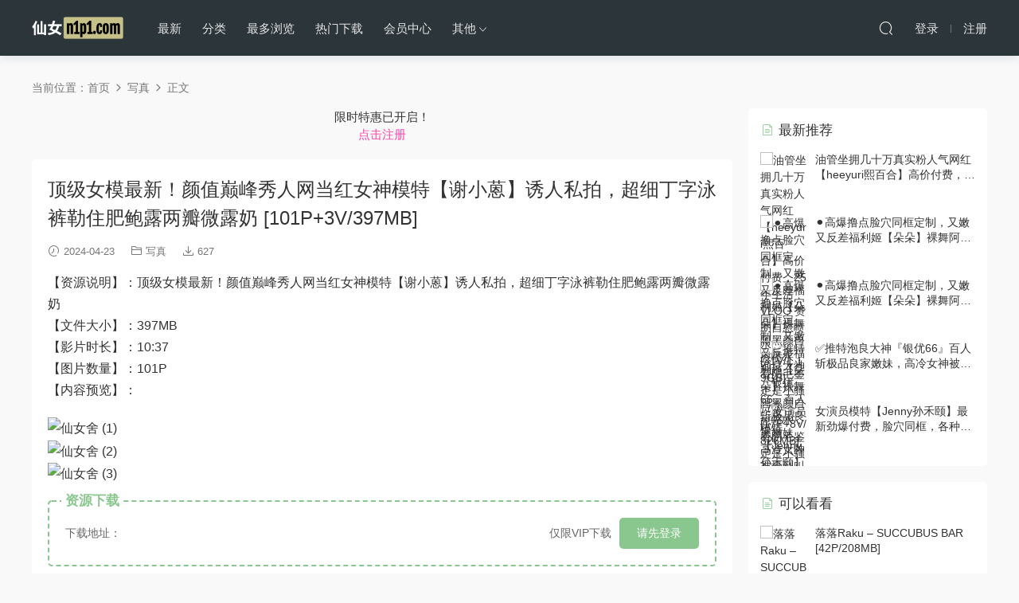

--- FILE ---
content_type: text/html; charset=UTF-8
request_url: https://xiannvshe.com/id/5641
body_size: 8708
content:
<!DOCTYPE HTML>
<html>
<head>
  <meta charset="UTF-8">
  <meta http-equiv="X-UA-Compatible" content="IE=edge,chrome=1">
  <meta name="viewport" content="width=device-width,minimum-scale=1.0,maximum-scale=1.0,user-scalable=no"/>
  <meta name="apple-mobile-web-app-title" content="仙女舍">
  <meta http-equiv="Cache-Control" content="no-siteapp">
  <title>顶级女模最新！颜值巅峰秀人网当红女神模特【谢小蒽】诱人私拍，超细丁字泳裤勒住肥鲍露两瓣微露奶 [101P+3V/397MB] - 仙女舍</title>
  <meta name="keywords" content="谢小蒽,写真">
<meta name="description" content="【资源说明】：顶级女模最新！颜值巅峰秀人网当红女神模特【谢小蒽】诱人私拍，超细丁字泳裤勒住肥鲍露两瓣微露奶【文件大小】：397MB【影片时长】：10:37【图片数量】：101P【内容预览】：">
  <link rel="shortcut icon" href="/wp-content/uploads/2023/08/aruqh-b0f5l.png">
  <meta name='robots' content='max-image-preview:large' />
<link rel='stylesheet' id='classic-theme-styles-css' href='https://xiannvshe.com/wp-includes/css/classic-themes.min.css?ver=1' type='text/css' media='all' />
<link rel='stylesheet' id='modown-libs-css' href='/wp-content/themes/modown/static/css/libs.css?ver=8.31' type='text/css' media='screen' />
<link rel='stylesheet' id='modown-font-css' href='/wp-content/themes/modown/static/css/fonts.css?ver=8.31' type='text/css' media='screen' />
<link rel='stylesheet' id='modown-base-css' href='/wp-content/themes/modown/static/css/base.css?ver=8.31' type='text/css' media='screen' />
<link rel='stylesheet' id='modown-style-css' href='/wp-content/themes/modown/style.css?ver=8.31' type='text/css' media='screen' />
<script type="04633a091e21833c68ad1a25-text/javascript" src='https://xiannvshe.com/wp-includes/js/jquery/jquery.min.js?ver=3.6.1' id='jquery-core-js'></script>
<script type="04633a091e21833c68ad1a25-text/javascript" src='https://xiannvshe.com/wp-includes/js/jquery/jquery-migrate.min.js?ver=3.3.2' id='jquery-migrate-js'></script>
<link rel="https://api.w.org/" href="https://xiannvshe.com/wp-json/" /><link rel="alternate" type="application/json" href="https://xiannvshe.com/wp-json/wp/v2/posts/5641" /><link rel="canonical" href="https://xiannvshe.com/id/5641" />
<link rel='shortlink' href='https://xiannvshe.com/?p=5641' />
<style id="erphpdown-custom"></style>

    <style>
  :root{--theme-color: #8AC78F;}    .grids .grid .img{height: 320px;}
    .widget-postlist .hasimg li{padding-left: calc(58.78125px + 10px);}
    .widget-postlist .hasimg li .img{width:58.78125px;}
    @media (max-width: 1230px){
      .grids .grid .img{height: 261.05263157895px;}
    }
    @media (max-width: 1024px){
      .grids .grid .img{height: 320px;}
    }
    @media (max-width: 925px){
      .grids .grid .img{height: 261.05263157895px;}
    }
    @media (max-width: 768px){
      .grids .grid .img{height: 320px;}
    }
    @media (max-width: 620px){
      .grids .grid .img{height: 261.05263157895px;}
    }
    @media (max-width: 480px){
      .grids .grid .img{height: 202.10526315789px;}
    }
      .header{background: #2c353a}
  .nav-main > li, .nav-main > li > a, .nav-right a{color:#e5e5e5;}
  body.night .nav-main > li, body.night .nav-main > li > a, body.night .nav-right a{color:#999;}
    @media (max-width: 768px){
    .nav-right .nav-button a {color: #e5e5e5;}
  }
      body.archive .banner-archive{display: none;}
      .banner-page{display: none;}
      .grids .grid h3 a{height: 40px;-webkit-line-clamp:2;}
      .vip-tag, .free-tag{display:none !important;}
      .erphpdown-box, .erphpdown, .article-content .erphpdown-content-vip{background: transparent !important;border: 2px dashed var(--theme-color);}
    .erphpdown-box .erphpdown-title{display: inline-block;}
  .logo{width:ArcLoipx;}@media (max-width: 1024px){.logo, .logo a {width: 96px;height: 60px;}}@media (max-width: 768px){.nav-right .nav-vip{display: none;}}.footer{background-color: #2c353a}.footer-widget{width:calc(25% - 20px);}@media (max-width: 768px){.footer-widget{width:calc(50% - 20px);}}@media (max-width: 768px){
      .footer-widgets{display: none;}
    }</style></head>
<body class="post-template-default single single-post postid-5641 single-format-standard">
<header class="header">
  <div class="container clearfix">
        <div class="logo">      <a style="background-image:url(/wp-content/uploads/2025/10/l3.png)" href="https://xiannvshe.com" title="仙女舍">仙女舍</a>
      </a></div>
    <ul class="nav-main">
      <li id="menu-item-12650" class="menu-item menu-item-type-custom menu-item-object-custom menu-item-12650"><a href="/">最新</a></li>
<li id="menu-item-13840" class="menu-item menu-item-type-custom menu-item-object-custom menu-item-13840"><a href="/all?o">分类</a></li>
<li id="menu-item-13839" class="menu-item menu-item-type-custom menu-item-object-custom menu-item-13839"><a href="/all?o=view">最多浏览</a></li>
<li id="menu-item-1967" class="menu-item menu-item-type-custom menu-item-object-custom menu-item-1967"><a href="/all?o=download">热门下载</a></li>
<li id="menu-item-30" class="menu-item menu-item-type-post_type menu-item-object-page menu-item-30"><a href="https://xiannvshe.com/user">会员中心</a></li>
<li id="menu-item-570" class="menu-item menu-item-type-custom menu-item-object-custom menu-item-has-children menu-item-570"><a>其他</a>
<ul class="sub-menu">
	<li id="menu-item-666" class="menu-item menu-item-type-post_type menu-item-object-page menu-item-666"><a href="https://xiannvshe.com/vip-1">入会教程</a></li>
	<li id="menu-item-571" class="menu-item menu-item-type-post_type menu-item-object-page menu-item-571"><a href="https://xiannvshe.com/support">联系我们</a></li>
	<li id="menu-item-572" class="menu-item menu-item-type-post_type menu-item-object-page menu-item-572"><a href="https://xiannvshe.com/home">防丢网址</a></li>
	<li id="menu-item-573" class="menu-item menu-item-type-post_type menu-item-object-page menu-item-573"><a href="https://xiannvshe.com/download-faq">下载指南</a></li>
</ul>
</li>
    </ul>
        <ul class="nav-right">
                              <li class="nav-search">
        <a href="javascript:;" class="search-loader" title="搜索"><i class="icon icon-search"></i></a>
      </li>
            <li class="nav-login no"><a href="https://xiannvshe.com/login" class="signin-loader" rel="nofollow"><i class="icon icon-user"></i><span>登录</span></a><b class="nav-line"></b><a href="https://xiannvshe.com/login?action=register" class="signup-loader" rel="nofollow"><span>注册</span></a></li>
                  <li class="nav-button"><a href="javascript:;" class="nav-loader"><i class="icon icon-menu"></i></a></li>
          </ul>
  </div>
</header>
<div class="search-wrap">
  <div class="container">
    <form action="https://xiannvshe.com/" class="search-form" method="get">
            <input autocomplete="off" class="search-input" name="s" placeholder="输入关键字回车" type="text">
      <i class="icon icon-close"></i>
      <input type="hidden" name="cat" class="search-cat-val">
          </form>
  </div>
</div><div class="main">
		<div class="container clearfix">
				<div class="breadcrumbs">当前位置：<span><a href="https://xiannvshe.com/" itemprop="url"><span itemprop="title">首页</span></a></span> <span class="sep"><i class="dripicons dripicons-chevron-right"></i></span> <span><a href="https://xiannvshe.com/id/category/xz" itemprop="url"><span itemprop="title">写真</span></a></span> <span class="sep"><i class="dripicons dripicons-chevron-right"></i></span> <span class="current">正文</span></div>						<div class="content-wrap">
	    	<div class="content">
	    		<div class="modown-ad" >限时特惠已开启！<br><a href="/login?action=register" style="color:#ff41a9;">&nbsp;点击注册&nbsp;</a></div>	    			    			    			    		<article class="single-content">
		    		<div class="article-header">	<h1 class="article-title">顶级女模最新！颜值巅峰秀人网当红女神模特【谢小蒽】诱人私拍，超细丁字泳裤勒住肥鲍露两瓣微露奶 [101P+3V/397MB]</h1>
	<div class="article-meta">
				<span class="item"><i class="icon icon-time"></i> 2024-04-23</span>		<span class="item item-cats"><i class="icon icon-cat"></i> <a href="https://xiannvshe.com/id/category/xz">写真</a></span>				<span class="item"><i class="icon icon-download"></i> 627</span>					</div>
</div>		    		<div class="article-content clearfix">
		    					    					    					    					    			
<p>【资源说明】：顶级女模最新！颜值巅峰秀人网当红女神模特【谢小蒽】诱人私拍，超细丁字泳裤勒住肥鲍露两瓣微露奶<br>【文件大小】：397MB<br>【影片时长】：10:37<br>【图片数量】：101P<br>【内容预览】：</p>


<p><img decoding="async" src="https://pics.wrgn.xyz/images/2024/04/23/8b1f6ec3337e9a9aed35b16f7e53916f.jpg" alt="仙女舍 (1)" border="0"><br>
<img decoding="async" src="https://pics.wrgn.xyz/images/2024/04/23/3c328257745a8a9f7ebd224b325f5cde.jpg" alt="仙女舍 (2)" border="0"><br>
<img decoding="async" src="https://pics.wrgn.xyz/images/2024/04/23/90058ffaecd8c43036c44c6adb55c870.jpg" alt="仙女舍 (3)" border="0"></p><fieldset class="erphpdown erphpdown-default" id="erphpdown"><legend>资源下载</legend>此资源仅限VIP下载，请先<a href="/login" target="_blank" class="erphp-login-must">登录</a></fieldset>		    					    			<style>.erphpdown-box, .erphpdown-box + .article-custom-metas{display:block;}</style><div class="erphpdown-box"><span class="erphpdown-title">资源下载</span><div class="erphpdown-con clearfix"><div class="erphpdown-price"><t>下载地址：</t></div><div class="erphpdown-cart"><div class="vip vip-only">仅限VIP下载</div><a href="javascript:;" class="down signin-loader">请先登录</a></div></div></div>		    					            </div>
		    			<div class="article-act">
						<a href="javascript:;" class="article-collect signin-loader" title="收藏"><i class="icon icon-star"></i> <span>64</span></a>
							<a href="javascript:;" class="article-zan" data-id="5641" title="赞"><i class="icon icon-zan"></i> <span>13</span></a>
		</div>
		            						            </article>
	            	            	            <nav class="article-nav">
	                <span class="article-nav-prev">上一篇<br><a href="https://xiannvshe.com/id/5629" rel="prev">【真实乱伦❤️大神】意淫妹妹✨ 浴室春情强上极品妹妹 啊~你进来干嘛！慌称帮洗趁机奸淫 绝美酮体嫩穴 太顶了硬爆兄弟们 [1V/219MB]</a></span>
	                <span class="article-nav-next">下一篇<br><a href="https://xiannvshe.com/id/5643" rel="next">嫩妹偸拍，泳衣专卖店试衣间固定针孔TP红发双马尾可爱学生妹试换泳衣，一对车灯嫩嫩的发育中 [1V/339MB]</a></span>
	            </nav>
	            	            <div class="modown-ad" >限时特惠已开启！<br><a href="/login?action=register" style="color:#ff41a9;">&nbsp;点击注册&nbsp;</a></div>	            <div class="single-related"><h3 class="related-title"><i class="icon icon-related"></i> 猜你喜欢</h3><div class="grids relateds clearfix"><div class="post grid"  data-id="5461">
    <div class="img">
        <a href="https://xiannvshe.com/id/5461" title="顶级女模最新尺度升级！颜值巅峰秀人网当红女神模特【谢小蒽】私拍，粉色女仆狗链鞭打手指高速摩擦高潮喷水 [110P+5V/510MB]" target="_blank" rel="bookmark">
        <img src="/wp-content/themes/modown/static/img/thumbnail.png" data-src="https://pics.wrgn.xyz/images/2024/04/11/450af00388f3a1af45608d21e6eaed66.jpg" class="thumb" alt="顶级女模最新尺度升级！颜值巅峰秀人网当红女神模特【谢小蒽】私拍，粉色女仆狗链鞭打手指高速摩擦高潮喷水 [110P+5V/510MB]">
                </a>
    </div>
        <h3 itemprop="name headline"><a itemprop="url" rel="bookmark" href="https://xiannvshe.com/id/5461" title="顶级女模最新尺度升级！颜值巅峰秀人网当红女神模特【谢小蒽】私拍，粉色女仆狗链鞭打手指高速摩擦高潮喷水 [110P+5V/510MB]" target="_blank">顶级女模最新尺度升级！颜值巅峰秀人网当红女神模特【谢小蒽】私拍，粉色女仆狗链鞭打手指高速摩擦高潮喷水 [110P+5V/510MB]</a></h3>

    
        <div class="grid-meta">
                <span class="time"><i class="icon icon-time"></i> 2024-04-11</span><span class="downs"><i class="icon icon-download"></i> 730</span>                    </div>
    
    
    </div><div class="post grid"  data-id="4746">
    <div class="img">
        <a href="https://xiannvshe.com/id/4746" title="《顶级女模✅震撼泄密》尺度升级！颜值巅峰秀人网当红女神模特【谢小蒽】诱人私拍，脱光假鸡巴插入紫薇，摄影师揉奶抠逼 [99P+4V/598MB]" target="_blank" rel="bookmark">
        <img src="/wp-content/themes/modown/static/img/thumbnail.png" data-src="https://pics.wrgn.xyz/images/2024/01/26/31b4be1a60b9d9d3133e075607758c56.jpg" class="thumb" alt="《顶级女模✅震撼泄密》尺度升级！颜值巅峰秀人网当红女神模特【谢小蒽】诱人私拍，脱光假鸡巴插入紫薇，摄影师揉奶抠逼 [99P+4V/598MB]">
                </a>
    </div>
        <h3 itemprop="name headline"><a itemprop="url" rel="bookmark" href="https://xiannvshe.com/id/4746" title="《顶级女模✅震撼泄密》尺度升级！颜值巅峰秀人网当红女神模特【谢小蒽】诱人私拍，脱光假鸡巴插入紫薇，摄影师揉奶抠逼 [99P+4V/598MB]" target="_blank">《顶级女模✅震撼泄密》尺度升级！颜值巅峰秀人网当红女神模特【谢小蒽】诱人私拍，脱光假鸡巴插入紫薇，摄影师揉奶抠逼 [99P+4V/598MB]</a></h3>

    
        <div class="grid-meta">
                <span class="time"><i class="icon icon-time"></i> 2024-01-26</span><span class="downs"><i class="icon icon-download"></i> 1686</span>                    </div>
    
    
    </div><div class="post grid"  data-id="4737">
    <div class="img">
        <a href="https://xiannvshe.com/id/4737" title="⚡⚡⚡顶级女模最新！颜值巅峰秀人网当红女神模特【谢小蒽】诱人私拍，OL奶牛吸奶器漏奶头薄纱透鲍 [100P+3V/473MB]" target="_blank" rel="bookmark">
        <img src="/wp-content/themes/modown/static/img/thumbnail.png" data-src="https://pics.wrgn.xyz/images/2024/01/25/5f89721704ef168cf997d4de4512bc78.jpg" class="thumb" alt="⚡⚡⚡顶级女模最新！颜值巅峰秀人网当红女神模特【谢小蒽】诱人私拍，OL奶牛吸奶器漏奶头薄纱透鲍 [100P+3V/473MB]">
                </a>
    </div>
        <h3 itemprop="name headline"><a itemprop="url" rel="bookmark" href="https://xiannvshe.com/id/4737" title="⚡⚡⚡顶级女模最新！颜值巅峰秀人网当红女神模特【谢小蒽】诱人私拍，OL奶牛吸奶器漏奶头薄纱透鲍 [100P+3V/473MB]" target="_blank">⚡⚡⚡顶级女模最新！颜值巅峰秀人网当红女神模特【谢小蒽】诱人私拍，OL奶牛吸奶器漏奶头薄纱透鲍 [100P+3V/473MB]</a></h3>

    
        <div class="grid-meta">
                <span class="time"><i class="icon icon-time"></i> 2024-01-25</span><span class="downs"><i class="icon icon-download"></i> 872</span>                    </div>
    
    
    </div><div class="post grid"  data-id="4108">
    <div class="img">
        <a href="https://xiannvshe.com/id/4108" title="《顶级女模✅震撼泄密》尺度升级！颜值巅峰秀人网当红女神模特【谢小蒽】诱人私拍，蕾丝连体衣若隐若现露奶子和阴毛 [134P+2V/400MB]" target="_blank" rel="bookmark">
        <img src="/wp-content/themes/modown/static/img/thumbnail.png" data-src="https://pics.wrgn.xyz/images/2023/11/26/3c288ee6d3388360e6846ddffd36a248.jpg" class="thumb" alt="《顶级女模✅震撼泄密》尺度升级！颜值巅峰秀人网当红女神模特【谢小蒽】诱人私拍，蕾丝连体衣若隐若现露奶子和阴毛 [134P+2V/400MB]">
                </a>
    </div>
        <h3 itemprop="name headline"><a itemprop="url" rel="bookmark" href="https://xiannvshe.com/id/4108" title="《顶级女模✅震撼泄密》尺度升级！颜值巅峰秀人网当红女神模特【谢小蒽】诱人私拍，蕾丝连体衣若隐若现露奶子和阴毛 [134P+2V/400MB]" target="_blank">《顶级女模✅震撼泄密》尺度升级！颜值巅峰秀人网当红女神模特【谢小蒽】诱人私拍，蕾丝连体衣若隐若现露奶子和阴毛 [134P+2V/400MB]</a></h3>

    
        <div class="grid-meta">
                <span class="time"><i class="icon icon-time"></i> 2023-11-26</span><span class="downs"><i class="icon icon-download"></i> 932</span>                    </div>
    
    
    </div><div class="post grid"  data-id="3829">
    <div class="img">
        <a href="https://xiannvshe.com/id/3829" title="《顶级女模✅震撼泄密》颜值巅峰秀人网当红女神模特【谢小蒽】诱人私拍，双女互撕黑丝拍打揉奶摸逼爱抚呻吟凸奶原声挑逗 [161P+6V/528MB]" target="_blank" rel="bookmark">
        <img src="/wp-content/themes/modown/static/img/thumbnail.png" data-src="https://pics.wrgn.xyz/images/2023/11/02/ee4370b3cb16aab372cab8f56b7c0835.jpg" class="thumb" alt="《顶级女模✅震撼泄密》颜值巅峰秀人网当红女神模特【谢小蒽】诱人私拍，双女互撕黑丝拍打揉奶摸逼爱抚呻吟凸奶原声挑逗 [161P+6V/528MB]">
                </a>
    </div>
        <h3 itemprop="name headline"><a itemprop="url" rel="bookmark" href="https://xiannvshe.com/id/3829" title="《顶级女模✅震撼泄密》颜值巅峰秀人网当红女神模特【谢小蒽】诱人私拍，双女互撕黑丝拍打揉奶摸逼爱抚呻吟凸奶原声挑逗 [161P+6V/528MB]" target="_blank">《顶级女模✅震撼泄密》颜值巅峰秀人网当红女神模特【谢小蒽】诱人私拍，双女互撕黑丝拍打揉奶摸逼爱抚呻吟凸奶原声挑逗 [161P+6V/528MB]</a></h3>

    
        <div class="grid-meta">
                <span class="time"><i class="icon icon-time"></i> 2023-11-02</span><span class="downs"><i class="icon icon-download"></i> 1741</span>                    </div>
    
    
    </div></div><script type="04633a091e21833c68ad1a25-text/javascript">var relateImgWidth = jQuery(".single-related .grids .grid .img").width();jQuery(".single-related .grids .grid .img").height(relateImgWidth*1.1228);</script></div>	            <div class="single-comment">
	<h3 class="comments-title" id="comments">
		<i class="icon icon-comments"></i> 评论<small>0</small>
	</h3>
	<div id="respond" class="comments-respond no_webshot">
				<div class="comment-signarea">
			<h3 class="text-muted">请先 <a href="javascript:;" class="signin-loader">登录</a> ！</h3>
		</div>
			</div>
	</div>



	            	    	</div>
	    </div>
		<aside class="sidebar">
	<div class="theiaStickySidebar">
	<div class="widget widget-postlist"><h3><i class="icon icon-posts"></i> 最新推荐</h3><ul class="clearfix hasimg">        <li>
                    <a href="https://xiannvshe.com/id/13131" title="油管坐拥几十万真实粉人气网红【heeyuri熙百合】高价付费，25年生活VLOG 赞助自慰喷水 [31V/1.19GB]" target="_blank" rel="bookmark" class="img">
		    <img src="https://pics.wrgn.xyz/images/2025/10/14/43d49ff60974c365f383f5c9aca75e83.gif" class="thumb" alt="油管坐拥几十万真实粉人气网红【heeyuri熙百合】高价付费，25年生活VLOG 赞助自慰喷水 [31V/1.19GB]">
		  </a>
		  		            <h4><a href="https://xiannvshe.com/id/13131" target="_blank" title="油管坐拥几十万真实粉人气网红【heeyuri熙百合】高价付费，25年生活VLOG 赞助自慰喷水 [31V/1.19GB]">油管坐拥几十万真实粉人气网红【heeyuri熙百合】高价付费，25年生活VLOG 赞助自慰喷水 [31V/1.19GB]</a></h4>
          <p class="meta">
          	<span class="time">2025-10-15</span>          	          	          </p>
                  </li>
		        <li>
                    <a href="https://xiannvshe.com/id/12453" title="⚫️高爆撸点脸穴同框定制，又嫩又反差福利姬【朵朵】裸舞阿黑颜自慰喷水，看阴毛鉴定是小骚货③ [17P+8V/826MB]" target="_blank" rel="bookmark" class="img">
		    <img src="https://pics.wrgn.xyz/images/2025/09/01/b2d1843ccccea7ac8806f4c9da85b763.jpg" class="thumb" alt="⚫️高爆撸点脸穴同框定制，又嫩又反差福利姬【朵朵】裸舞阿黑颜自慰喷水，看阴毛鉴定是小骚货③ [17P+8V/826MB]">
		  </a>
		  		            <h4><a href="https://xiannvshe.com/id/12453" target="_blank" title="⚫️高爆撸点脸穴同框定制，又嫩又反差福利姬【朵朵】裸舞阿黑颜自慰喷水，看阴毛鉴定是小骚货③ [17P+8V/826MB]">⚫️高爆撸点脸穴同框定制，又嫩又反差福利姬【朵朵】裸舞阿黑颜自慰喷水，看阴毛鉴定是小骚货③ [17P+8V/826MB]</a></h4>
          <p class="meta">
          	<span class="time">2025-09-01</span>          	          	          </p>
                  </li>
		        <li>
                    <a href="https://xiannvshe.com/id/12458" title="⚫️高爆撸点脸穴同框定制，又嫩又反差福利姬【朵朵】裸舞阿黑颜自慰喷水，看阴毛鉴定是小骚货② [17P+16V/1.21GB]" target="_blank" rel="bookmark" class="img">
		    <img src="https://pics.wrgn.xyz/images/2025/08/31/fbfcc8478e82facc00a4778762e5dac4.jpg" class="thumb" alt="⚫️高爆撸点脸穴同框定制，又嫩又反差福利姬【朵朵】裸舞阿黑颜自慰喷水，看阴毛鉴定是小骚货② [17P+16V/1.21GB]">
		  </a>
		  		            <h4><a href="https://xiannvshe.com/id/12458" target="_blank" title="⚫️高爆撸点脸穴同框定制，又嫩又反差福利姬【朵朵】裸舞阿黑颜自慰喷水，看阴毛鉴定是小骚货② [17P+16V/1.21GB]">⚫️高爆撸点脸穴同框定制，又嫩又反差福利姬【朵朵】裸舞阿黑颜自慰喷水，看阴毛鉴定是小骚货② [17P+16V/1.21GB]</a></h4>
          <p class="meta">
          	<span class="time">2025-08-31</span>          	          	          </p>
                  </li>
		        <li>
                    <a href="https://xiannvshe.com/id/11993" title="✅推特泡良大神『银优66』百人斩极品良家嫩妹，高冷女神被操到叫爸爸 别人女神当母狗一样的操 上 [147P+24V/1.97GB]" target="_blank" rel="bookmark" class="img">
		    <img src="https://pics.wrgn.xyz/images/2025/07/17/02547e33a772a725c3c3c9826ac7570d.gif" class="thumb" alt="✅推特泡良大神『银优66』百人斩极品良家嫩妹，高冷女神被操到叫爸爸 别人女神当母狗一样的操 上 [147P+24V/1.97GB]">
		  </a>
		  		            <h4><a href="https://xiannvshe.com/id/11993" target="_blank" title="✅推特泡良大神『银优66』百人斩极品良家嫩妹，高冷女神被操到叫爸爸 别人女神当母狗一样的操 上 [147P+24V/1.97GB]">✅推特泡良大神『银优66』百人斩极品良家嫩妹，高冷女神被操到叫爸爸 别人女神当母狗一样的操 上 [147P+24V/1.97GB]</a></h4>
          <p class="meta">
          	<span class="time">2025-07-27</span>          	          	          </p>
                  </li>
		        <li>
                    <a href="https://xiannvshe.com/id/11749" title="女演员模特【Jenny孙禾颐】最新劲爆付费，脸穴同框，各种体位道具自慰，淫荡姿势秀自己 [10V/486MB]" target="_blank" rel="bookmark" class="img">
		    <img src="https://pics.wrgn.xyz/images/2025/07/11/d6461ceca827f2001298f7641ff416f0.jpg" class="thumb" alt="女演员模特【Jenny孙禾颐】最新劲爆付费，脸穴同框，各种体位道具自慰，淫荡姿势秀自己 [10V/486MB]">
		  </a>
		  		            <h4><a href="https://xiannvshe.com/id/11749" target="_blank" title="女演员模特【Jenny孙禾颐】最新劲爆付费，脸穴同框，各种体位道具自慰，淫荡姿势秀自己 [10V/486MB]">女演员模特【Jenny孙禾颐】最新劲爆付费，脸穴同框，各种体位道具自慰，淫荡姿势秀自己 [10V/486MB]</a></h4>
          <p class="meta">
          	<span class="time">2025-07-11</span>          	          	          </p>
                  </li>
		</ul></div>
	<div class="widget widget-postlist"><h3><i class="icon icon-posts"></i> 可以看看</h3><ul class="clearfix hasimg">        <li>
                    <a href="https://xiannvshe.com/id/3593" title="落落Raku – SUCCUBUS BAR [42P/208MB]" target="_blank" rel="bookmark" class="img">
		    <img src="https://pics.wrgn.xyz/images/2023/10/14/ff5cc6a143f901241bdeac254cd4d003.jpg" class="thumb" alt="落落Raku – SUCCUBUS BAR [42P/208MB]">
		  </a>
		  		            <h4><a href="https://xiannvshe.com/id/3593" target="_blank" title="落落Raku – SUCCUBUS BAR [42P/208MB]">落落Raku – SUCCUBUS BAR [42P/208MB]</a></h4>
          <p class="meta">
          	<span class="time">2023-10-14</span>          	          	          </p>
                  </li>
		        <li>
                    <a href="https://xiannvshe.com/id/9888" title="网黄导演兔子先生、魏乔安、Una等，6人泳池派对大乱交，场面炸裂，视觉盛宴 [1V/525MB]" target="_blank" rel="bookmark" class="img">
		    <img src="https://pics.wrgn.xyz/images/2025/03/13/8261cfaa9a5ba3b5ac91f190094680a8.gif" class="thumb" alt="网黄导演兔子先生、魏乔安、Una等，6人泳池派对大乱交，场面炸裂，视觉盛宴 [1V/525MB]">
		  </a>
		  		            <h4><a href="https://xiannvshe.com/id/9888" target="_blank" title="网黄导演兔子先生、魏乔安、Una等，6人泳池派对大乱交，场面炸裂，视觉盛宴 [1V/525MB]">网黄导演兔子先生、魏乔安、Una等，6人泳池派对大乱交，场面炸裂，视觉盛宴 [1V/525MB]</a></h4>
          <p class="meta">
          	<span class="time">2025-03-13</span>          	          	          </p>
                  </li>
		        <li>
                    <a href="https://xiannvshe.com/id/7957" title="梦中情人，超美超骚网红【北北学姐呀】强势回归②，剧情乱伦，道具紫薇粉穴直流爱液，满满撸点，对话淫荡 [12V/2.59GB]" target="_blank" rel="bookmark" class="img">
		    <img src="https://pics.wrgn.xyz/images/2024/10/22/157a992e26beb80a7e6539359f13ec5e.jpg" class="thumb" alt="梦中情人，超美超骚网红【北北学姐呀】强势回归②，剧情乱伦，道具紫薇粉穴直流爱液，满满撸点，对话淫荡 [12V/2.59GB]">
		  </a>
		  		            <h4><a href="https://xiannvshe.com/id/7957" target="_blank" title="梦中情人，超美超骚网红【北北学姐呀】强势回归②，剧情乱伦，道具紫薇粉穴直流爱液，满满撸点，对话淫荡 [12V/2.59GB]">梦中情人，超美超骚网红【北北学姐呀】强势回归②，剧情乱伦，道具紫薇粉穴直流爱液，满满撸点，对话淫荡 [12V/2.59GB]</a></h4>
          <p class="meta">
          	<span class="time">2024-10-22</span>          	          	          </p>
                  </li>
		        <li>
                    <a href="https://xiannvshe.com/id/1943" title="花音栗子 &#8211; 堕落修女 [62P/161MB]" target="_blank" rel="bookmark" class="img">
		    <img src="https://pics.wrgn.xyz/images/2023/06/27/95d99e8a9ae7b3b14d9df66f722b9789.jpg" class="thumb" alt="花音栗子 &#8211; 堕落修女 [62P/161MB]">
		  </a>
		  		            <h4><a href="https://xiannvshe.com/id/1943" target="_blank" title="花音栗子 &#8211; 堕落修女 [62P/161MB]">花音栗子 &#8211; 堕落修女 [62P/161MB]</a></h4>
          <p class="meta">
          	<span class="time">2023-06-27</span>          	          	          </p>
                  </li>
		        <li>
                    <a href="https://xiannvshe.com/id/734" title="《重磅泄密⚡宅男女神》推特OnlyFans超级人气小仙女【欲梦】最新付费露脸私拍第三季~三种大型道具疯狂进出白虎蜜穴白浆泛滥 [15P+3V/795MB]" target="_blank" rel="bookmark" class="img">
		    <img src="https://pics.wrgn.xyz/images/2023/05/04/4969bdac8554cefdc9411915b836a297.jpg" class="thumb" alt="《重磅泄密⚡宅男女神》推特OnlyFans超级人气小仙女【欲梦】最新付费露脸私拍第三季~三种大型道具疯狂进出白虎蜜穴白浆泛滥 [15P+3V/795MB]">
		  </a>
		  		            <h4><a href="https://xiannvshe.com/id/734" target="_blank" title="《重磅泄密⚡宅男女神》推特OnlyFans超级人气小仙女【欲梦】最新付费露脸私拍第三季~三种大型道具疯狂进出白虎蜜穴白浆泛滥 [15P+3V/795MB]">《重磅泄密⚡宅男女神》推特OnlyFans超级人气小仙女【欲梦】最新付费露脸私拍第三季~三种大型道具疯狂进出白虎蜜穴白浆泛滥 [15P+3V/795MB]</a></h4>
          <p class="meta">
          	<span class="time">2023-05-04</span>          	          	          </p>
                  </li>
		        <li>
                    <a href="https://xiannvshe.com/id/3684" title="Npxvip-粉色T恤 [1V/220MB]" target="_blank" rel="bookmark" class="img">
		    <img src="https://pics.wrgn.xyz/images/2023/10/19/e58a3f5b9cad6775bff2066dd6dcc37c.jpg" class="thumb" alt="Npxvip-粉色T恤 [1V/220MB]">
		  </a>
		  		            <h4><a href="https://xiannvshe.com/id/3684" target="_blank" title="Npxvip-粉色T恤 [1V/220MB]">Npxvip-粉色T恤 [1V/220MB]</a></h4>
          <p class="meta">
          	<span class="time">2023-10-19</span>          	          	          </p>
                  </li>
		</ul></div><div class="widget widget-postlist widget-toplist"><h3><i class="icon icon-top"></i> 下载排行榜(当前分类)</h3><ul>        <li>
        	<span class="sort">1</span>
          <h4><a href="https://xiannvshe.com/id/3948" title="【紧急企划❤️劲爆】小恩✨ 稀缺内部万元定制流出 完美露脸美少女 捆绑调教私拍 白虎小穴极度湿嫩 阳具抽插血脉喷张 [110P+1V/1.13GB]" target="_blank">【紧急企划❤️劲爆】小恩✨ 稀缺内部万元定制流出 完美露脸美少女 捆绑调教私拍 白虎小穴极度湿嫩 阳具抽插血脉喷张 [110P+1V/1.13GB]</a></h4>
          <p class="meta">
          	<span class="downloads"><i class="icon icon-download"></i> 5517</span>
          	          	          </p>
        </li>
		        <li>
        	<span class="sort">2</span>
          <h4><a href="https://xiannvshe.com/id/3940" title="【紧急企划❤️劲爆】小恩✨ 稀缺内部万元定制流出 JK少女户外露出 楼道阳具抽插自慰 鲜嫩白虎香甜蜜汁 非常顶兄弟们 [96P+1V/2.3GB]" target="_blank">【紧急企划❤️劲爆】小恩✨ 稀缺内部万元定制流出 JK少女户外露出 楼道阳具抽插自慰 鲜嫩白虎香甜蜜汁 非常顶兄弟们 [96P+1V/2.3GB]</a></h4>
          <p class="meta">
          	<span class="downloads"><i class="icon icon-download"></i> 4526</span>
          	          	          </p>
        </li>
		        <li>
        	<span class="sort">3</span>
          <h4><a href="https://xiannvshe.com/id/4162" title="【紧急企划❤️劲爆流出】小恩✨ 最美少女稀缺万元私拍定制 真空护士全裸出浴 阳具抽插极品嫩穴 淫液点缀4K美爆了兄第们 [112P+1V/2.07GB]" target="_blank">【紧急企划❤️劲爆流出】小恩✨ 最美少女稀缺万元私拍定制 真空护士全裸出浴 阳具抽插极品嫩穴 淫液点缀4K美爆了兄第们 [112P+1V/2.07GB]</a></h4>
          <p class="meta">
          	<span class="downloads"><i class="icon icon-download"></i> 4254</span>
          	          	          </p>
        </li>
		        <li>
        	<span class="sort">4</span>
          <h4><a href="https://xiannvshe.com/id/3391" title="《顶级网红☀️罕有私拍》万众瞩目女神终于露了！微博SSS纯天然极品治愈系清纯美女【赤西夜夜】万元定制，露脸四点捆绑跳蛋，受不了 [239P+3V/1.21GB]" target="_blank">《顶级网红☀️罕有私拍》万众瞩目女神终于露了！微博SSS纯天然极品治愈系清纯美女【赤西夜夜】万元定制，露脸四点捆绑跳蛋，受不了 [239P+3V/1.21GB]</a></h4>
          <p class="meta">
          	<span class="downloads"><i class="icon icon-download"></i> 3994</span>
          	          	          </p>
        </li>
		        <li>
        	<span class="sort">5</span>
          <h4><a href="https://xiannvshe.com/id/899" title="【极品美乳❤️清纯御姐反差】三位超高颜值顶级女神『橘猫 荞麦 晚晚』强烈推荐新作 极品女神淫欲粉穴 高清720P原版 [223P+17V/368MB]" target="_blank">【极品美乳❤️清纯御姐反差】三位超高颜值顶级女神『橘猫 荞麦 晚晚』强烈推荐新作 极品女神淫欲粉穴 高清720P原版 [223P+17V/368MB]</a></h4>
          <p class="meta">
          	<span class="downloads"><i class="icon icon-download"></i> 3275</span>
          	          	          </p>
        </li>
		</ul></div>	</div>	    
</aside>	</div>
</div>
<footer class="footer">
	<div class="container">
	    	    	    <p class="copyright">N1P1.COM © 2023 仙女舍</p><p style="font-size:11px;">（法律限制区域访客请立即离开）</p>
	</div>
</footer>

<div class="rollbar">
	<ul>
						<!--<li class="vip-li"><a href="https://xiannvshe.com/id/5641"><i class="icon icon-crown-s"></i></a><h6>升级VIP<i></i></h6></li>-->
										<li class="totop-li"><a href="javascript:;" class="totop"><i class="icon icon-arrow-up"></i></a><h6>返回顶部<i></i></h6></li>    
	</ul>
</div>



<div class="sign">			
	<div class="sign-mask"></div>			
	<div class="sign-box">			
		<div class="sign-tips"></div>			
		<form id="sign-in">  
		    <div class="form-item" style="text-align:center"><a href="https://xiannvshe.com"><img class="logo-login" src="/wp-content/uploads/2025/11/CATFISH.png" alt="仙女舍"></a></div>
			<div class="form-item"><input type="text" name="user_login" class="form-control" id="user_login" placeholder="用户名/邮箱"><i class="icon icon-user"></i></div>			
			<div class="form-item"><input type="password" name="password" class="form-control" id="user_pass" placeholder="密码"><i class="icon icon-lock"></i></div>		
						<div class="form-item">
				<input type="text" class="form-control" id="user_captcha" name="user_captcha" placeholder="验证码"><span class="captcha-clk2">显示验证码</span>
				<i class="icon icon-safe"></i>
			</div>
				
			<div class="sign-submit">			
				<input type="button" class="btn signinsubmit-loader" name="submit" value="登录">  			
				<input type="hidden" name="action" value="signin">			
			</div>			
			<div class="sign-trans">没有账号？ <a href="javascript:;" class="erphp-reg-must">立即注册</a>&nbsp;&nbsp;<a href="https://xiannvshe.com/login?action=password" rel="nofollow" target="_blank">忘记密码？</a></div>	
				
				
		</form>	
				
		<form id="sign-up" style="display: none;"> 	
		    <div class="form-item" style="text-align:center"><a href="https://xiannvshe.com"><img class="logo-login" src="/wp-content/uploads/2025/11/CATFISH.png" alt="仙女舍"></a></div>			
		    	
		    
			<div class="form-item"><input type="text" name="name" class="form-control" id="user_register" placeholder="用户名"><i class="icon icon-user"></i></div>			
			<div class="form-item"><input type="email" name="email" class="form-control" id="user_email" placeholder="邮箱"><i class="icon icon-mail"></i></div>		
			<div class="form-item"><input type="password" name="password2" class="form-control" id="user_pass2" placeholder="密码"><i class="icon icon-lock"></i></div>
						<div class="form-item">
				<input type="text" class="form-control" id="captcha" name="captcha" placeholder="验证码"><span class="captcha-clk2">显示验证码</span>
				<i class="icon icon-safe"></i>
			</div>
				
			<div class="sign-submit">			
				<input type="button" class="btn signupsubmit-loader" name="submit" value="注册">  			
				<input type="hidden" name="action" value="signup">  	
							
			</div>		
			<a style="color:red;text-decoration:underline;" href="/vip-1" >了解VIP</a>
			<div class="sign-trans">已有账号？ <a href="javascript:;" class="modown-login-must">立即登录</a></div>	
				

			
			
				
		</form>	
			
					
	</div>			
</div>
<script type="04633a091e21833c68ad1a25-text/javascript">window._MBT = {uri: '/wp-content/themes/modown', child: '/wp-content/themes/modown', urc: '/wp-content/themes/modown', uru: '/wp-content/themes/modown', url:'https://xiannvshe.com', urg: '/wp-content/themes/modown', url:'https://xiannvshe.com',usr: 'https://xiannvshe.com/user', roll: [], admin_ajax: 'https://xiannvshe.com/wp-admin/admin-ajax.php', erphpdown: '/wp-content/plugins/erphpdown/', image: '1.1228', hanimated: '0', fancybox: '0', anchor: '0', loading: '', nav: '0'};</script>
<script type="04633a091e21833c68ad1a25-text/javascript">window._ERPHPDOWN = {"uri":"/wp-content/plugins/erphpdown", "payment": "1", "wppay": "scan", "author": "mobantu"}</script>

<script type="04633a091e21833c68ad1a25-text/javascript" id='erphpdown-js-extra'>
/* <![CDATA[ */
var _ERPHP = {"ajaxurl":"https:\/\/xiannvshe.com\/wp-admin\/admin-ajax.php"};
var erphpdown_ajax_url = "https:\/\/xiannvshe.com\/wp-admin\/admin-ajax.php";
/* ]]> */
</script>
<script type="04633a091e21833c68ad1a25-text/javascript" src='/wp-content/plugins/erphpdown/static/erphpdown.js?ver=13.33' id='erphpdown-js'></script>
<script type="04633a091e21833c68ad1a25-text/javascript" src='/wp-content/themes/modown/static/js/lib.js?ver=8.31' id='modown-lib-js'></script>
<script type="04633a091e21833c68ad1a25-text/javascript" src='/wp-content/themes/modown/static/js/base.js?ver=8.31' id='modown-base-js'></script>
<script type="04633a091e21833c68ad1a25-text/javascript">MOBANTU.init({ias: 0, lazy: 1, plazy: 0, water: 0, mbf: 0, mpf: 0, mpfp: 0});</script>
<div class="analysis"></div>
<script src="/cdn-cgi/scripts/7d0fa10a/cloudflare-static/rocket-loader.min.js" data-cf-settings="04633a091e21833c68ad1a25-|49" defer></script><script defer src="https://static.cloudflareinsights.com/beacon.min.js/vcd15cbe7772f49c399c6a5babf22c1241717689176015" integrity="sha512-ZpsOmlRQV6y907TI0dKBHq9Md29nnaEIPlkf84rnaERnq6zvWvPUqr2ft8M1aS28oN72PdrCzSjY4U6VaAw1EQ==" data-cf-beacon='{"version":"2024.11.0","token":"e03953747cec491389f30a06fae4f7a8","r":1,"server_timing":{"name":{"cfCacheStatus":true,"cfEdge":true,"cfExtPri":true,"cfL4":true,"cfOrigin":true,"cfSpeedBrain":true},"location_startswith":null}}' crossorigin="anonymous"></script>
</body>
</html>